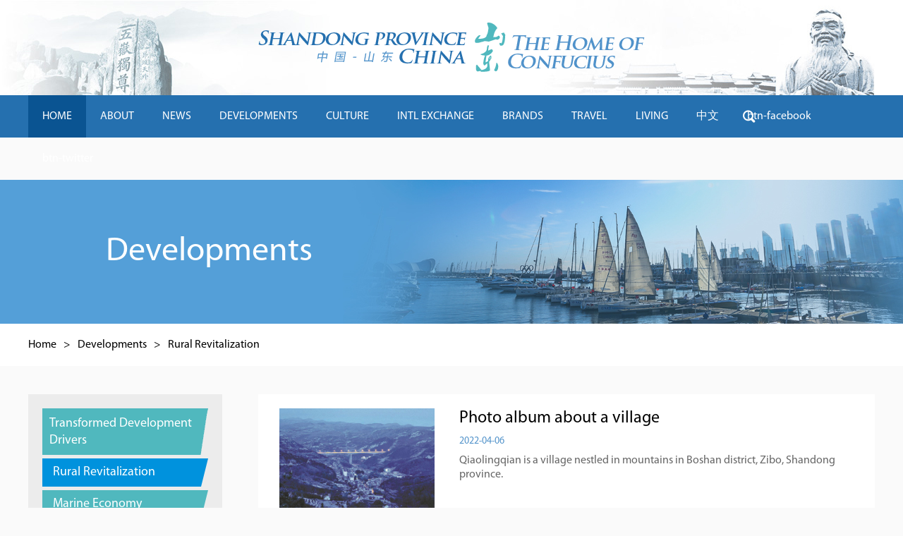

--- FILE ---
content_type: text/html
request_url: http://shandong.chinadaily.com.cn/ruralrevitalization.html
body_size: 5289
content:
<!DOCTYPE html>
<html lang="en">

<head>
  <meta charset="UTF-8">
  <meta name="viewport" content="width=device-width, initial-scale=1.0, maximum-scale=1.0, user-scalable=0" />
  <title>Rural Revitalization</title>
  	<meta name="Description" content="Rural developments in Shandong" />
  <link rel="stylesheet" href="c/style.css">
  <link rel="stylesheet" href="http://subsites.chinadaily.com.cn/shandong/att/2316.files/c/style2.css">
  <script type="text/javascript" src="http://subsites.chinadaily.com.cn/shandong/att/2316.files/j/jquery-1.8.1.min.js"></script>
  <script type="text/javascript" src="http://subsites.chinadaily.com.cn/shandong/att/2316.files/j/public.js"></script>
</head>

<body>
  <div id="wrapper" class="wrapper">
    <!-- header start -->
      <div style="display:none">
  <meta charset="UTF-8">
</div>
<!-- header start -->
<div id="header" class="header">
  <h1 class="logo">
    <a href="index.html">
      <img src="https://subsites.chinadaily.com.cn/shandong/att/2902.files/i/logo.png" alt="">
    </a>
  </h1>
</div>
<!-- header end -->
<!-- nav start -->
<div id="nav" class="nav">
  <div class="navInner w cf">
    <ul>
      <li class="cur">
        <a href="index.html">HOME</a>
      </li>
      <li>
        <a href="about.html">ABOUT</a>
        <div class="nav-sec">
          <div class="nav-secInner">
            <p><a href="overview.html">Overview</a></p>
            <p><a href="cities.html">Cities</a></p>
            <p><a href="photogallery.html">Photo Gallery</a></p>
            <p><a href="videos.html">Videos</a></p>
          </div>
        </div>
      </li>
      <li>
        <a href="latest.html">NEWS</a>
        <div class="nav-sec">
          <div class="nav-secInner">
            <p> <a href="latest.html">Latest</a></p>
            <p><a href="features.html">Features</a></p>
            <p><a href="reports.html">Reports in PDF</a></p>
          </div>
        </div>
      </li>
      <li>
        <a href="drivers.html">DEVELOPMENTS</a>
        <div class="nav-sec">
          <div class="nav-secInner">
            <p><a href="drivers.html">Transformed Development Drivers</a>
            </p>
            <p><a href="ruralvitalization.html">Rural Vitalization</a></p>
            <p><a href="marine.html">Marine Economy </a></p>
          </div>
        </div>
      </li>
      <li>
        <a href="culture.html">CULTURE</a>
        <div class="nav-sec">
          <div class="nav-secInner">
            <p><a href="events.html">What’s On</a></p>
            <p><a href="heritage.html">Heritage</a></p>
            <p><a href="tradition.html">Traditional Culture </a></p>
            <p><a href="celebrities.html">Celebrities</a></p>
          </div>
        </div>
      </li>
      <li>
        <a href="intlexchange.html">INTL EXCHANGE</a>
        <div class="nav-sec">
          <div class="nav-secInner">
            <p><a href="why.html">Why Shandong</a></p>
            <p><a href="parks.html">Industrial parks</a></p>
            <p><a href="beltandroad.html">Belt and Road </a></p>
            <p><a href="sistercities.html">Sister Cities</a></p>
          </div>
        </div>
      </li>
      <li>
        <a href="strategies.html">BRANDS</a>
        <div class="nav-sec">
          <div class="nav-secInner">
            <p><a href="strategies.html">Strategies</a></p>
            <p><a href="companies.html">Companies</a></p>
          </div>

        </div>
      </li>
      <li>
        <a href="attractions.html">TRAVEL</a>
        <div class="nav-sec">
          <div class="nav-secInner">
            <p><a href="attractions.html">Attractions</a></p>
            <p><a href="dining.html">Dining</a></p>
          </div>
        </div>
      </li>
      <li>
        <a href="living.html">LIVING</a>
        <div class="nav-sec">
          <div class="nav-secInner">
            <p><a href="visas.html">Visas</a></p>
            <p><a href="healthcare.html">Healthcare</a></p>
            <p><a href="transportation.html">Transportation</a></p>
            <p><a href="education.html">Education</a></p>
            <p><a href="marriage.html">Marriage</a></p>
            <p><a href="info.html">Useful Info</a></p>
          </div>
        </div>
      </li>
      <li>
        <a href="http://www.shandong.gov.cn/" target="_blank">中文</a>
      </li>
    </ul>
    <a href="javascript:;" class="btn-search">btn-search</a>
    <a href="https://www.facebook.com/ShandongprovinceChina/" class="btn-facebook" target="_blank">btn-facebook</a>
    <a href="https://www.twitter.com/iShandong" class="btn-twitter" target="_blank">btn-twitter</a>
  </div>
  <div id="h-search" class="h-search w">
    <div class="sInner">
      <form action="http://shandong.chinadaily.com.cn/search.html" method="get" name="searchform" target="_blank"
        onSubmit="return do_search(this)">
        <input name="searchText" type="text" placeholder="Search" class="inp-text" value="Search"
          onFocus="if (value =='Search'){value =''}" onBlur="if (value ==''){value='Search'}" />
        <a href="javascript:searchform.submit()" class="btn-subm">Search</a>
      </form>
    </div>
    <script type="text/javascript">
      //<!--
      var oInp = document.getElementById('sbm');
      var oSeInp = document.getElementById('se');
      var oSeF = document.getElementById('serF');
      oInp.onclick = function () {
        if (oSeInp.value == "SEARCH" || oSeInp.value == "") {
          alert("Please input your words!");
          return false;
        }
        else {
          oSeF.action = "http://shandong.chinadaily.com.cn/search.html?searchText=" + oSeInp.value;
          oSeF.target = '_blank';
        }

      };
      //-->
    </script>
  </div>
</div> 
    <!-- nav end -->
    <!-- page-img start -->
    <div class="page-img page-img1">
      <img src="http://subsites.chinadaily.com.cn/shandong/att/2316.files/i/page-img6.jpg" alt="">
      <div class="page-tit">
        <h2>Developments</h2>
      </div>
    </div>
    <!-- page-img end -->
    <!-- crumb start -->
    <div class="crumb">
        <div class="crumbInner w">
          <p>
            <a href="index.html">Home</a>
            <i>&gt;</i>
            <a href="drivers.html">Developments</a><i>&gt;</i>
            <em>
            Rural Revitalization</em>
          </p>
      </div>
    </div>
      <!-- crumb end -->
    <!-- main start -->
    <div id="main" class="main w cf">
      <!-- menu start -->
      <div class="menu">
        <div class="menuInner">
          <ul>
            <li id="drivers"  class="hang2">
              <a href="drivers.html">
                <em>Transformed Development Drivers</em>
                <i class="ico-arrow">&gt;</i>
              </a>
            </li>
            <li id="ruralrevitalization">
              <a href="ruralrevitalization.html">
                <em>Rural Revitalization</em>
                <i class="ico-arrow">&gt;</i>
              </a>
            </li>
            <li id="marine">
              <a href="marine.html">
                <em>Marine Economy</em>
                <i class="ico-arrow">&gt;</i>
              </a>
            </li>
          
          </ul>
           <script language="javascript" type="text/javascript"> 
<!--
 
 function UrlRegEx(url)   
    {         
        var re = /(\w+):\/\/([^\:|\/]+)(\:\d*)?(.*\/)([^#|\?|\n]+)?(#.*)?(\?.*)?/i;      
        var arr = url.match(re);   
        return arr;   
      
    }      
function getPath()   
    {   
    var filename = UrlRegEx(location.href)[5];  
    var arrUrl=filename.split("."); 
    return arrUrl[arrUrl.length-2]; 
    }   
    
var filename = getPath();
 
$("#"+filename).attr("class","cur");
    
-->
</script>

        </div>
      </div>
      <!-- menu end -->
      <!-- menu-right start -->
      <div class="menu-right">
        <!-- list start -->
        <div class="list"><ul>                      <li>                       <a href="2022-04/06/c_741421.htm" target="_blank"><img src="http://subsites.chinadaily.com.cn/shandong/img/attachement/jpg/site48/20220407/16493271826031.jpg" alt="11_副本.jpg" border="0"></a>                         <div class="list-text">                <h3 class="list-tit">                  <a href="2022-04/06/c_741421.htm" target="_blank">Photo album about a village</a>                </h3>                <p class="list-date">2022-04-06 </p>                <p class="list-desc">Qiaolingqian is a village nestled in mountains in Boshan district, Zibo, Shandong province.
</p>              </div>            </li>                                 <li>                       <a href="2022-04/02/c_742202.htm" target="_blank"><img src="http://subsites.chinadaily.com.cn/shandong/img/attachement/jpg/site48/20220411/16496631329841.jpg" alt="多肉4_副本.jpg" border="0"></a>                         <div class="list-text">                <h3 class="list-tit">                  <a href="2022-04/02/c_742202.htm" target="_blank">Succulent plants bring wealth to Qingzhou</a>                </h3>                <p class="list-date">2022-04-02 </p>                <p class="list-desc">Qingzhou in Shandong province has been promoting the characteristic cultivation of succulent plants.
</p>              </div>            </li>                                 <li>                       <a href="2022-04/02/c_730056.htm" target="_blank"><img src="http://subsites.chinadaily.com.cn/shandong/img/attachement/jpg/site48/20220402/16488843149291.jpg" alt="2365_副本.jpg" border="0"></a>                         <div class="list-text">                <h3 class="list-tit">                  <a href="2022-04/02/c_730056.htm" target="_blank">Shandong gears up for spring farming</a>                </h3>                <p class="list-date">2022-04-02 </p>                <p class="list-desc">Shandong province, the country's leading grain and vegetable producer as well as a major wheat production base, has ushered in its spring sowing season with comprehensive farming preparations this year.</p>              </div>            </li>                                 <li>                       <a href="2022-03/30/c_729462.htm" target="_blank"><img src="http://subsites.chinadaily.com.cn/shandong/img/attachement/jpg/site48/20220331/16487187669551.jpg" alt="52_副本.jpg" border="0"></a>                         <div class="list-text">                <h3 class="list-tit">                  <a href="2022-03/30/c_729462.htm" target="_blank">Latest methods play vital role in spring farmwork</a>                </h3>                <p class="list-date">2022-03-30 </p>                <p class="list-desc">It was cloudy on Thursday in Mazhuang, a town in the city of Tai'an, which is a major wheat production area in Shandong province. Rain was forecast for the next day.</p>              </div>            </li>                                 <li>                       <a href="2022-03/29/c_728809.htm" target="_blank"><img src="http://subsites.chinadaily.com.cn/shandong/img/attachement/jpg/site48/20220329/16485394029091.jpg" alt="258_副本.jpg" border="0"></a>                         <div class="list-text">                <h3 class="list-tit">                  <a href="2022-03/29/c_728809.htm" target="_blank">Apples bring prosperity to Yantai</a>                </h3>                <p class="list-date">2022-03-29 </p>                <p class="list-desc">Yantai in East China's Shandong province has benefited a lot from one of its pillar industries - apples, which are one of Yantai's most famous agricultural products. </p>              </div>            </li>                                 <li>                       <a href="2022-03/23/c_727936.htm" target="_blank"><img src="http://subsites.chinadaily.com.cn/shandong/img/attachement/jpg/site48/20220324/16481056056581.jpg" alt="52_副本.jpg" border="0"></a>                         <div class="list-text">                <h3 class="list-tit">                  <a href="2022-03/23/c_727936.htm" target="_blank">Strawberries win gold awards for five years</a>                </h3>                <p class="list-date">2022-03-23 </p>                <p class="list-desc">For the past five years, strawberries grown in Tangwang town, Jinan, have earned national gold awards. </p>              </div>            </li>                                 <li>                       <a href="2022-03/17/c_726686.htm" target="_blank"><img src="http://subsites.chinadaily.com.cn/shandong/img/attachement/jpg/site48/20220318/16475923480811.jpg" alt="21_副本.jpg" border="0"></a>                         <div class="list-text">                <h3 class="list-tit">                  <a href="2022-03/17/c_726686.htm" target="_blank">Farmers busy with crop work in Binzhou</a>                </h3>                <p class="list-date">2022-03-17 </p>                <p class="list-desc">As the weather heats up, farmers in Binzhou, Shandong province are busy with their crop work.</p>              </div>            </li>                               </ul></div><div id="displaypagenum" totalcount="32" currentpage="1"><p><center> <span>1</span> <a href=ruralrevitalization_2.html>2</a> <a href=ruralrevitalization_3.html>3</a> <span>...</span> <a href=ruralrevitalization_32.html>32</a> <a href=ruralrevitalization_2.html>></a></center></p></div><script language="javascript">function turnpage(page){  document.all("div_currpage").innerHTML = document.all("div_page_roll"+page).innerHTML;}</script>
        <!-- list end -->
        <!-- page start -->
        
        <!-- page end -->
      </div>
      <!-- menu-right end -->
    </div>
    <!-- main end -->
    <!-- footer start -->
     <div style="display:none">
  <meta charset="UTF-8">
  <script src="https://xd.cdurl.cn/xdsens/autotrack.js" type="text/javascript"
    data-config="{'host':'//xd.cdurl.cn/receiver', 'project':'shandong','token':'af486d29623b4985b29052ed1f6a5f19'}"></script>
</div>
<div id="footer" class="footer">
  <div class="fInner w">
    <div class="cf">
      <div class="f-menu menu-column1">
        <dl>
          <dt>
            <a href="about.html">About</a>
          </dt>
          <dd>
            <ul>
              <li>
                <a href="overview.html">Overview</a>
              </li>
              <li>
                <a href="cities.html">Cities</a>
              </li>
              <li>
                <a href="photogallery.html">Photo Gallery</a>
              </li>
              <li>
                <a href="videos.html">Videos</a>
              </li>
            </ul>
          </dd>
        </dl>
        <dl>
          <dt>
            <a href="latest.html">News</a>
          </dt>
          <dd>
            <ul>
              <li>
                <a href="latest.html">Latest</a>
              </li>
              <li>
                <a href="features.html">Features</a>
              </li>
              <li>
                <a href="reports.html">Reports in PDF</a>
              </li>
            </ul>
          </dd>
        </dl>
      </div>
      <div class="f-menu menu-column2">
        <dl>
          <dt>
            <a href="drivers.html">Developments</a>
          </dt>
          <dd>
            <ul>
              <li>
                <a href="drivers.html">Transformed Development Drivers</a>
              </li>
              <li>
                <a href="ruralvitalization.html">Rural Vitalization</a>
              </li>
              <li>
                <a href="marine.html">Marine Economy</a>
              </li>
            </ul>
          </dd>
        </dl>
        <dl>
          <dt>
            <a href="culture.html">Culture</a>
          </dt>
          <dd>
            <ul>
              <li>
                <a href="events.html">What's on</a>
              </li>
              <li>
                <a href="heritage.html">Heritage</a>
              </li>
              <li>
                <a href="tradition.html">Traditional Culture</a>
              </li>
              <li>
                <a href="celebrities.html">Celebrities</a>
              </li>
            </ul>
          </dd>
        </dl>
      </div>
      <div class="f-menu menu-column3">
        <dl>
          <dt>
            <a href="intlexchange.html">Intl Exchange</a>
          </dt>
          <dd>
            <ul>
              <li>
                <a href="why.html">Why Shandong</a>
              </li>
              <li>
                <a href="parks.html">Industrial Parks</a>
              </li>
              <li>
                <a href="beltandroad.html">Belt & Road</a>
              </li>
              <li>
                <a href="sistercities.html">Sister Cities</a>
              </li>
            </ul>
          </dd>
        </dl>
        <dl>
          <dt>
            <a href="strategies.html">Brands</a>
          </dt>
          <dd>
            <ul>
              <li>
                <a href="strategies.html">Strategies</a>
              </li>
              <li>
                <a href="companies.html">Companies</a>
              </li>
            </ul>
          </dd>
        </dl>
      </div>
      <div class="f-menu menu-column4">
        <dl>
          <dt>
            <a href="attractions.html">Travel</a>
          </dt>
          <dd>
            <ul>
              <li>
                <a href="attractions.html">Attractions</a>
              </li>
              <li>
                <a href="dining.html">Dining</a>
              </li>
            </ul>
          </dd>
        </dl>
        <dl>
          <dt>
            <a href="living.html">Living</a>
          </dt>
          <dd>
            <ul>
              <li>
                <a href="visas.html">Visas</a>
              </li>
              <li>
                <a href="healthcare.html">Healthcare</a>
              </li>
              <li>
                <a href="transportation.html">Transportation</a>
              </li>
              <li>
                <a href="education.html">Education</a>
              </li>
              <li>
                <a href="marriage.html">Marriage</a>
              </li>
              <li>
                <a href="info.html">Useful Info</a>
              </li>
            </ul>
          </dd>
        </dl>
      </div>
      <div class="f-share">
        <a href="https://www.facebook.com/ShandongprovinceChina" class="f-share-item f-share-item1">Fackbook</a>
        <a href="https://www.twitter.com/iShandong" class="f-share-item f-share-item2" target="_blank">Twitter</a>
      </div>
      <div class="f-links">
        <div class="select-group">
          <div class="select-selected">
            <div class="select-selectedInner">
              <em>Links</em>
              <i class="ico-arrow">&gt;</i>
            </div>
          </div>
          <div class="select-options">
            <ul><li><a href="https://english.beijing.gov.cn/" target="_blank">Beijing</a></li><li><a href="https://english.shanghai.gov.cn/" target="_blank">Shanghai</a></li><li><a href="http://shandong.chinadaily.com.cn/QDFTZ/index.html" target="_blank">China (Shandong) Pilot Free Trade Zone Qingdao Area </a></li><li><a href="http://qingdao.chinadaily.com.cn/xihaian/index.html" target="_blank">Qingdao West Coast New Area</a></li><li><a href="http://www.shandong.gov.cn/" target="_blank">Shandong Provincial People's Government</a></li><li><a href="http://shandong.chinadaily.com.cn/jining/" target="_blank">Cultural Jining</a></li><li><a href="http://qingdao.chinadaily.com.cn/" target="_blank">Charming Qingdao </a></li><li><a href="http://english.jinan.gov.cn/" target="_blank">Jinan, A City of Springs </a></li><li><a href="http://shandong.chinadaily.com.cn/taian/" target="_blank">Tai'an </a></li><li><a href="http://shandong.chinadaily.com.cn/yantai/" target="_blank">Wonderland Yantai </a></li> </ul>
          </div>
        </div>
      </div>
    </div>
    <div class="f-copy">
      <p>
        Copyright
        <script>
          var oTime = new Date();
          document.write(oTime.getFullYear());
        </script>.
        <br> The Information Office of Shandong Provincial People’s Government.
        <br> All rights reserved. Presented by China Daily.<br />
        <a href="https://beian.miit.gov.cn" target="_blank" style="color:#fff; text-decoration:none;"
          shape="rect">京ICP备13028878号-6</a>
      </p>
    </div>
  </div>
  <a href="javascript:void(0);" class="btn-gotop" onclick="scrollToTop()">goTop</a>
</div>
<!-- Start Alexa Certify Javascript -->
<script
  type="text/javascript"> _atrk_opts = { atrk_acct: "uM+9j1a8Dy00qn", domain: "chinadaily.com.cn", dynamic: true }; (function () { var as = document.createElement('script'); as.type = 'text/javascript'; as.async = true; as.src = "https://certify-js.alexametrics.com/atrk.js"; var s = document.getElementsByTagName('script')[0]; s.parentNode.insertBefore(as, s); })(); </script>
<noscript>
  <img src="https://certify.alexametrics.com/atrk.gif?account=uM+9j1a8Dy00qn" style="display:none" height="1"
    width="1" />
</noscript>
<!-- End Alexa Certify Javascript --> 
    <!-- footer end -->
  </div>
 
 <div style="display:none"><script src="https://s19.cnzz.com/z_stat.php?id=1273810325&web_id=1273810325" language="JavaScript"></script></div>
</body>

</html>

--- FILE ---
content_type: text/css
request_url: http://shandong.chinadaily.com.cn/c/style.css
body_size: 7164
content:
body {
  overflow-y: scroll;
  *overflow-y: auto;
}

body,
div,
dl,
dt,
dd,
ul,
ol,
li,
h1,
h2,
h3,
h4,
h5,
h6,
pre,
code,
form,
fieldset,
legend,
input,
textarea,
p,
blockquote,
th,
td,
hr,
button,
article,
aside,
details,
figcaption,
figure,
footer,
header,
hgroup,
menu,
nav,
section {
  margin: 0;
  padding: 0;
}

article,
aside,
details,
figcaption,
figure,
footer,
header,
hgroup,
menu,
nav,
section {
  display: block;
}

body,
button,
input,
select,
textarea,
pre {
  font: 12px/1.5 'microsoft yahei', arial, tahoma, \5b8b\4f53;
}

input,
select,
textarea {
  font-size: 100%;
}

th {
  text-align: inherit;
}

fieldset,
img {
  border: 0;
}

img {
  vertical-align: top;
}

iframe {
  display: block;
}

abbr,
acronym {
  border: 0;
  font-variant: normal;
}

del {
  text-decoration: line-through;
}

address,
caption,
cite,
code,
dfn,
em,
th,
var {
  font-style: normal;
  font-weight: normal;
}

ol,
ul {
  list-style: none;
}

caption,
th {
  text-align: left;
}

h1,
h2,
h3,
h4,
h5,
h6 {
  font-size: 100%;
  font-weight: normal;
}

a {
  color: #000;
  text-decoration: none;
  outline: none;
  -webkit-tap-highlight-color: rgba(0, 0, 0, 0);
}

a:focus {
  outline: none;
  text-decoration: none;
}

a:hover {
  text-decoration: underline;
}

i {
  font-style: normal;
}

input:focus,
textarea:focus,
keygen:focus,
select:focus {
  outline: none;
  outline-offset: 0px;
}

::-webkit-input-placeholder {
  color: #e0e0e0;
}

::-moz-placeholder {
  color: #e0e0e0;
}

:-ms-input-placeholder {
  color: #e0e0e0;
}

input:-moz-placeholder {
  color: #e0e0e0;
}

.fl {
  float: left;
}

.fr {
  float: right;
}

.cf:after {
  content: '';
  display: block;
  clear: both;
  visibility: hidden;
  font-size: 0px;
  line-height: 0px;
}

.cf {
  zoom: 1;
}

.mt10 {
  margin-top: 10px;
}

.mt15 {
  margin-top: 15px;
}

.mt20 {
  margin-top: 20px;
}

.mt30 {
  margin-top: 30px;
}

.mt40 {
  margin-top: 40px;
}

.mt50 {
  margin-top: 50px;
}

@font-face {
  font-family: 'MyriadPro-Regular';
  src: url('fonts/MyriadPro-Regular.eot');
  src: local('☺'), url('fonts/MyriadPro-Regular.woff') format('woff'), url('fonts/MyriadPro-Regular.ttf') format('truetype'), url('fonts/MyriadPro-Regular.svg') format('svg');
  font-weight: normal;
  font-style: normal;
}

body {
  font-family: 'MyriadPro-Regular', verdana, Arial, Helvetica, sans-serif;
  background-color: #fafafa;
}

.w {
  width: 1200px;
  margin: 0 auto;
}

.wrapper {
  min-width: 1200px;
}

.header {
  height: 135px;
  background: url(http://www.chinadaily.com.cn/specials/shandong/i/header.jpg) no-repeat center;
}

.logo {
  display: block;
  width: 548px;
  margin: 0 auto;
  padding-top: 32px;
}

.nav {
  height: 60px;
  background-color: #2570af;
  position: relative;
  z-index: 99;
}

.nav,
.nav li,
.nav a {
  height: 60px;
  line-height: 60px;
  color: #fff;
  font-size: 16px;
}

.nav li {
  float: left;
  position: relative;
}

.nav li.cur a,
.nav a:hover {
  background-color: #0a5492;
}

.nav a {
  float: left;
  padding: 0px 20px;
}

.nav a:hover {
  text-decoration: none;
}

.nav .btn-search {
  position: absolute;
  width: 60px;
  height: 60px;
  font-size: 0px;
  background: url(http://www.chinadaily.com.cn/specials/shandong/i/ico-search.png) no-repeat center;
  top: 0;
  left: 50%;
  margin-left: 392px;
  padding: 0;
}



.nav-sec {
  position: absolute;
  left: 0;
  top: 100%;
  background-color: #0a5492;
  width: 278px;
  color: #92bde1;
  display: none;
}

.cur .nav-sec {
  display: block;
}

.nav-secInner {
  padding: 15px 20px;
}

.nav-sec,
.nav-sec a {
  margin: 0;
  padding: 0;
  font-size: 16px;
  line-height: 24px;
  height: auto;
  float: none;
}

.nav-sec p {
  margin-bottom: 5px;
}

.nav-sec a:hover {
  text-decoration: underline;
}

.h-search {
  position: absolute;
  top: 100%;
  left: 50%;
  margin-left: -600px;
  background-color: #0a5492;
  padding: 25px 0;
  display: none;
}

.h-search .sInner {
  padding-right: 128px;
  padding-left: 25px;
  position: relative;
}

.h-search .inp-text {
  display: block;
  width: 100%;
  height: 46px;
  line-height: 46px;
  background-color: #2570af;
  color: #fff;
  font-size: 16px;
  border: none;
  margin: 0;
  padding: 0 10px;
}

.h-search .btn-subm {
  position: absolute;
  top: 0;
  right: 15px;
  width: 78px;
  height: 46px;
  font-size: 0;
  line-height: 0;
  background: url(http://www.chinadaily.com.cn/specials/shandong/i/ico-search2.png) no-repeat center;
  float: none;
  padding: 0;
}

.footer {
  background: url(http://www.chinadaily.com.cn/specials/shandong/i/footer.jpg) no-repeat center bottom #2671b0;
  padding-top: 55px;
  padding-bottom: 85px;
  position: relative;
}

.btn-gotop {
  position: absolute;
  width: 76px;
  height: 64px;
  font-size: 0px;
  line-height: 0px;
  background-color: #115792;
  background-image: url(http://www.chinadaily.com.cn/specials/shandong/i/ico-gotop.png);
  background-repeat: no-repeat;
  background-position: center;
  left: 50%;
  bottom: 0;
  margin-left: -38px;
}

.f-copy {
  font-size: 16px;
  line-height: 24px;
  color: #fff;
  padding-top: 25px;
}

.f-menu {
  float: left;
}

.menu-column1 {
  width: 160px;
}

.menu-column2 {
  width: 246px;
}

.menu-column3 {
  width: 178px;
}

.menu-column4 {
  width: 145px;
}

.f-menu dl {
  margin-bottom: 30px;
  padding-right: 30px;
}

.f-menu dt {
  font-size: 20px;
  line-height: 30px;
  margin-bottom: 10px;
}

.f-menu dd {
  font-size: 16px;
  line-height: 20px;
}

.f-menu li {
  margin-bottom: 4px;
}

.f-menu a {
  color: #92bde1;
}

.f-menu dt a {
  color: #fff;
}

.f-share {
  float: left;
  width: 57px;
}

.f-share-item {
  display: inline-block;
  width: 57px;
  height: 57px;
  font-size: 0px;
  line-height: 0px;
  background: url(http://www.chinadaily.com.cn/specials/shandong/i/f-share-item1.png) no-repeat;
}

.f-share-item1 {
  background-position: 0 0;
}

.f-share .f-share-item {
  float: left;
}

.f-links {
  float: right;
  width: 365px;
  height: 56px;
  background-color: #115792;
}

.select-group,
.select-group .select-selected {
  width: 365px;
  height: 56px;
  line-height: 56px;
  position: relative;
  font-size: 18px;
  height: 56px;
}

.select-group {
  position: relative;
}

.select-group .select-selected {
  user-select: none;
}

.select-group .select-selectedInner {
  padding-right: 80px;
}

.select-group .select-selected em {
  display: block;
  width: 100%;
  height: 56px;
  white-space: nowrap;
  overflow: hidden;
  text-overflow: ellipsis;
  padding-left: 20px;
}

.select-group,
.select-group a {
  color: #fff;
}

.select-group .ico-arrow {
  position: absolute;
  width: 50px;
  height: 56px;
  font-size: 0;
  line-height: 0px;
  top: 0;
  right: 0;
  background: url(http://www.chinadaily.com.cn/specials/shandong/i/ico-select.png) no-repeat center;
}

.select-group .select-options {
  position: absolute;
  width: 100%;
  left: 0;
  top: 100%;
  background-color: #115792;
  display: none;
}

.select-group li {
  overflow: hidden;
}

.select-group a {
  display: block;
  padding: 10px 20px;
  line-height: 24px;
}

.select-group a:hover {
  background-color: #0a5492;
  text-decoration: none;
}

.crumb {
  padding: 18px 0px;
  background-color: #fff;
  font-size: 0px;
}

.crumb a,
.crumb i,
.crumb em {
  font-size: 16px;
  line-height: 24px;
}

.crumb i {
  padding: 0px 10px;
}

.main {
  padding: 40px 0;
}

.art {
  padding: 10px 100px;
}

.art-tit {
  font-size: 30px;
  line-height: 36px;
}

.art-info {
  height: 34px;
  line-height: 34px;
  background-color: #ececec;
  padding: 0px 15px;
  margin-top: 30px;
  font-size: 0px;
}

.art-info em,
.art-info .vline {
  float: left;
  font-size: 16px;
  line-height: 34px;
  color: #333;
}

.art-info .vline {
  padding: 0px 10px;
}

.art-print {
  float: right;
}

.ico-print {
  display: inline-block;
  width: 19px;
  height: 19px;
  font-size: 0px;
  line-height: 0px;
  background: url(http://www.chinadaily.com.cn/specials/shandong/i/ico-print.png) no-repeat;
}

.art-print .ico-print {
  float: left;
  margin-top: 8px;
  margin-right: 8px;
}

.art-print em {
  font-size: 14px;
}

.art-text {
  font-size: 17px;
  line-height: 1.5em;
  padding: 20px 10px;
}

.art-text p {
  margin-bottom: 30px;
}

.art-text p img {

  margin: 0px auto 0px;
  font-size: 14px;
  line-height: 1.5em;
  color: #666;
}

/*.art-text img {
  display: block;
  max-width: 100%;
}*/

.art-text .art-imgbox em {
  display: block;
  margin-top: 10px;
}

.page {
  font-size: 0;
  text-align: center;
  padding: 25px 0px;
}

.page a {
  display: inline-block;
  height: 36px;
  line-height: 36px;
  margin: 0px 2px;
  font-size: 16px;
  padding: 0px 12px;
}

.page a.cur {
  background-color: #ececec;
}
#displaypagenum {
	font-size:14px;
	font-weight:bold;
	color:#a0a3a5;
    overflow: hidden;
	text-align: center;
	padding-top: 20px;
	padding-bottom: 20px;
	text-align: center;
	font-weight:normal;
	margin:20px 0 0;
}

#displaypagenum {
text-align: center;
}
#displaypagenum span {
	text-decoration:none;
	color:#a0a3a5;
	padding:5px 8px;
	background-color:#ebebeb;
	border-color:#ebebeb;
	color:#363738;
	border:1px solid #CCCCCC;
}
#displaypagenum a {
text-decoration:none;
	color:#a0a3a5;
	padding:5px 8px;
	background-color: #f3f3ed;
	border:1px solid #CCCCCC;
}

#displaypagenum span:hover,#displaypagenum a:hover{background-color:#636566;border-color:#636566;color:#fff;cursor:pointer;}
.art-share {
  overflow: hidden;
  margin-top: 35px;
}

.art-share .ico-share {
  float: left;
  margin-right: 8px;
}

.ico-share {
  display: inline-block;
  width: 36px;
  height: 35px;
  font-size: 0px;
  background: url(http://www.chinadaily.com.cn/specials/shandong/i/ico-share.png) no-repeat;
}

.ico-share1 {
  background-position: 0px 0px;
}

.ico-share2 {
  background-position: -45px 0px;
}

.ico-share3 {
  background-position: -89px 0px;
}

.ico-share4 {
  background-position: -132px 0px;
}

.ico-share5 {
  background-position: -177px 0px;
}

.ico-share6 {
  background-position: -222px 0px;
}

.rs-list {
  margin-top: 70px;
}

.rs-list h3 {
  font-size: 24px;
  line-height: 30px;
  font-weight: bold;
  margin-bottom: 20px;
}

.rs-list li {
  background: url(http://www.chinadaily.com.cn/specials/shandong/i/list-style.png) no-repeat 8px 8px;
  font-size: 20px;
  line-height: 26px;
  padding-left: 30px;
  margin-top: 25px;
}

.menu {
  float: left;
  width: 275px;
  background: url(http://www.chinadaily.com.cn/specials/shandong/i/menu.png) repeat-x left top #fafafa;
  min-height: 700px;
}

.menuInner {
  padding: 20px;
}

.menu li {
  overflow: hidden;
  margin-bottom: 5px;
}

.menu a {
  display: block;
  height: 40px;
  position: relative;
  padding-right: 10px;
  color: #fff;
  font-size: 18px;
  overflow: hidden;
}

.menu a:hover {
  text-decoration: none;
}

.menu em {
  display: block;
  width: 100%;
  height: 40px;
  line-height: 40px;
  background-color: #50b8be;
  text-indent: 15px;
}

.menu .cur em,
.menu a:hover em {
  background-color: #0092dd;
}

.menu .ico-arrow {
  position: absolute;
  top: 0;
  right: 0;
  width: 18px;
  height: 40px;
  font-size: 0px;
  background: url(http://www.chinadaily.com.cn/specials/shandong/i/menu-item.png) no-repeat right top;
}

.menu .cur .ico-arrow,
.menu a:hover .ico-arrow {
  background: url(http://www.chinadaily.com.cn/specials/shandong/i/menu-item-focus.png) no-repeat right top;
}

.menu-right {
  float: right;
  width: 874px;
}

.menu-right .art {
  padding-left: 0;
  padding-right: 0;
}

.page-img {
  width: 100%;
  height: 204px;
  overflow: hidden;
  position: relative;
  background-color: #a26f76;
  color: #fff;
  margin-top: 10px;
}

.page-img1 {
  background-color: #a26f76;
}

.page-img img {
  position: absolute;
  top: 0;
  left: 50%;
  margin-left: -960px;
}

.page-tit {
  width: 1200px;
  height: 204px;
  line-height: 204px;
  position: absolute;
  top: 0;
  left: 50%;
  margin-left: -600px;
}

.page-tit h2 {
  font-size: 48px;
  padding-left: 110px;
}

.list {
  overflow: hidden;
}

.list li {
  background-color: #fff;
  padding: 20px 30px;
  margin-bottom: 20px;
  overflow: hidden;
  zoom: 1;
}

.list li:hover {
  background-color: #f2f2f2;
}

.list img {
  float: left;
  margin-right: 35px;
  width: 220px;
  height: 148px;
}

.list .list-text {
  overflow: hidden;
}

.list .list-tit {
  font-size: 24px;
  line-height: 28px;
}

.list .list-tit a {
  display: block;
}

.list .list-tit em {
  color: #cc0000;
}

.list li:hover a,
.list .list-tit a:hover {
  color: #2570af;
}

.list .list-date {
  font-size: 14px;
  line-height: 18px;
  color: #5092ca;
  margin-top: 10px;
}

.list .list-desc {
  margin-top: 8px;
  font-size: 16px;
  line-height: 20px;
  color: #666;
}

.list2 {
  overflow: hidden;
  zoom: 1;
}

.list2 li {
  float: left;
  width: 260px;
  margin-right: 40px;
  margin-bottom: 30px;
}

.list2 li.mr0 {
  margin-right: 0;
}

.list2 li.fn-clear {
  float: none;
  display: block;
  width: 100%;
  height: 0px;
  font-size: 0px;
  line-height: 0px;
  margin: 0;
  padding: 0;
  clear: both;
}

.list2 a {
  display: block;
  background-color: #fff;
  padding: 20px;
  font-size: 17px;
  line-height: 22px;
}

.list2 a:hover {
  text-decoration: none;
  background-color: #f2f2f2;
}

.list2 img {
  display: block;
  width: 220px;
  height: 148px;
}

.list2 em {
  display: block;
  margin-top: 10px;
}

.list3 {
  overflow: hidden;
  zoom: 1;
}

.list3 li {
  float: left;
  width: 202px;
  margin-right: 20px;
  margin-bottom: 30px;
}

.list3 li.mr0 {
  margin-right: 0;
}

.list3 li.fn-clear {
  float: none;
  display: block;
  width: 100%;
  height: 0px;
  font-size: 0px;
  line-height: 0px;
  margin: 0;
  padding: 0;
  clear: both;
}

.list3 a {
  display: block;
  background-color: #fff;
  padding: 20px;
  font-size: 17px;
  line-height: 22px;
  text-align: center;
}

.list3 a:hover {
  text-decoration: none;
  background-color: #f2f2f2;
}

.list3 img {
  display: block;
  width: 162px;
  height: 222px;
}

.list3 em {
  display: block;
  margin-top: 12px;
}

.left {
  float: left;
  width: 875px;
}

.left .art {
  padding-left: 0px;
  padding-right: 0px;
}

.right {
  float: right;
  width: 275px;
  background-color: #ececec;
  padding-bottom: 100px;
}

.r-item {
  margin-bottom: 30px;
}

.r-tit,
.r-tit a {
  display: block;
  height: 42px;
  line-height: 42px;
}

.r-tit {
  margin-bottom: 20px;
}

.r-tit a {
  float: left;
  background-color: #2570af;
  color: #fff;
  font-size: 18px;
  padding: 0px 20px;
}

.r-list {
  overflow: hidden;
  padding: 0px 27px 0 28px;
}

.r-list li {
  margin-bottom: 15px;
}

.r-list a {
  display: block;
  font-size: 18px;
  line-height: 22px;
  padding-bottom: 10px;
}

.r-list img {
  display: block;
  width: 100%;
}

.r-list em {
  display: block;
  margin-top: 10px;
}

.r-list2 {
  overflow: hidden;
  padding: 5px 13px;
  font-size: 18px;
  line-height: 22px;
}

.r-list2 li {
  background: url(http://www.chinadaily.com.cn/specials/shandong/i/list-style.png) no-repeat 8px 4px;
  padding-left: 28px;
  margin-bottom: 15px;
}

.search {
  background-color: #ececec;
  padding: 28px 37px 25px 40px;
}

.search .sInner {
  position: relative;
  padding-right: 150px;
  border: 2px solid #50b8be;
  background-color: #fff;
}

.search .inp-text {
  display: block;
  width: 100%;
  height: 48px;
  line-height: 1;
  border: none;
  margin: 0;
  padding: 0;
  padding: 0px 12px;
  font-size: 18px;
}

.search .btn-subm {
  position: absolute;
  top: 0px;
  right: 0px;
  width: 130px;
  height: 48px;
  line-height: 48px;
  background-color: #50b8be;
  color: #fff;
  text-align: center;
  font-size: 24px;
}

.search-result {
  font-size: 18px;
  line-height: 22px;
  color: #cc0000;
  margin-top: 10px;
}

.exc-items {
  overflow: hidden;
  zoom: 1;
}

.exc-items .exc-item {
  float: left;
  width: 550px;
  margin-right: 100px;
  background: #fff;
  margin-bottom: 40px;
  padding-bottom: 10px;
}

.exc-items .mr0 {
  margin-right: 0px;
}

.fn-clear {
  width: 100%;
  height: 0px;
  font-size: 0px;
  line-height: 0px;
  margin: 0;
  padding: 0;
  clear: both;
}

.exc-items .exc-tit,
.exc-items .exc-tit a {
  height: 42px;
  line-height: 42px;
  font-size: 18px;
  color: #fff;
}

.exc-items .exc-tit a {
  float: left;
  background-color: #2570af;
  padding: 0px 20px;
}

.exc-items .exc-tit2 a {
  background-color: #20989f;
}

.exc-items .exc-tit3 a {
  background-color: #a49940;
}

.exc-items .exc-tit4 a {
  background-color: #b57b54;
}

.exc-items .exc-img {
  margin-top: 20px;
  padding: 0px 20px;
}

.exc-items .exc-img img {
  display: block;
  width: 100%;
  height: 340px;
}

.exc-items .list4 {
  margin-top: 30px;
  padding: 0px 20px;
}

.list4 {
  overflow: hidden;
  zoom: 1;
}

.list4 li {
  background: url(http://www.chinadaily.com.cn/specials/shandong/i/list-style.png) no-repeat 2px 5px;
  padding-left: 24px;
  font-size: 17px;
  line-height: 26px;
  margin-bottom: 20px;
}

.liv-items .liv-item {
  float: left;
  width: 388px;
  height: 525px;
  overflow: hidden;
  margin-right: 100px;
  background-color: #fff;
  background-repeat: no-repeat;
  background-position: left bottom;
  margin-bottom: 30px;
  margin-right: 18px;
}

.liv-items .liv-item1 {
  background-image: url(http://www.chinadaily.com.cn/specials/shandong/i/liv-item1.png);
}

.liv-items .liv-item2 {
  background-image: url(http://www.chinadaily.com.cn/specials/shandong/i/liv-item2.png);
}

.liv-items .liv-item3 {
  background-image: url(http://www.chinadaily.com.cn/specials/shandong/i/liv-item3.png);
}

.liv-items .liv-item4 {
  background-image: url(http://www.chinadaily.com.cn/specials/shandong/i/liv-item4.png);
}

.liv-items .liv-item5 {
  background-image: url(http://www.chinadaily.com.cn/specials/shandong/i/liv-item5.png);
}

.liv-items .liv-item6 {
  background-image: url(http://www.chinadaily.com.cn/specials/shandong/i/liv-item6.png);
}

.liv-items .mr0 {
  margin-right: 0px;
}

.liv-items .liv-tit,
.liv-items .liv-tit a {
  height: 42px;
  line-height: 42px;
  font-size: 18px;
  color: #fff;
}

.liv-items .liv-tit a {
  float: left;
  background-color: #2570af;
  padding: 0px 20px;
}

.liv-items .liv-img {
  margin-top: 20px;
  padding: 0px 20px;
}

.liv-items .liv-img img {
  display: block;
  width: 100%;
  height: 233px;
}

.liv-items .list4 {
  margin-top: 20px;
  padding: 0px 20px;
}

.liv-items .list4 li {
  font-size: 17px;
  line-height: 22px;
}

.tit,
.tit a {
  height: 42px;
  line-height: 42px;
  color: #fff;
  font-size: 18px;
}

.tit a {
  float: left;
  padding: 0px 20px;
  background-color: #3b83c0;
}

.oview {
  background-color: #fff;
}

.oviewInner {
  padding: 20px 30px;
}

.oview-img {
  float: left;
  width: 348px;
  height: 233px;
  margin-right: 34px;
}

.oview-img img {
  display: block;
  width: 100%;
  height: 100%;
}

.oview-text {
  overflow: hidden;
  font-size: 17px;
  line-height: 26px;
}

.oview .btn-more {
  float: right;
  font-size: 15px;
  color: #5092ca;
  text-decoration: underline;
  margin-right: 10px;
  margin-top: 20px;
}

.videos {
  float: left;
  width: 408px;
  background-color: #fff;
}

.videosInner {
  padding: 20px 30px;
}

.video-img {
  width: 100%;
  height: 233px;
  overflow: hidden;
  position: relative;
  overflow: hidden;
}

.video-img img {
  display: block;
  width: 100%;
  height: 100%;
}

.video-img .play {
  width: 50px;
  height: 50px;
  font-size: 0px;
  line-height: 0px;
  background: url(http://www.chinadaily.com.cn/specials/shandong/i/play.png) no-repeat center;
  position: absolute;
  top: 50%;
  left: 50%;
  margin: -25px -25px;
}

.video-tit {
  font-size: 22px;
  line-height: 26px;
  margin-top: 15px;
}

.cities {
  float: right;
  width: 760px;
  height: 464px;
  overflow: hidden;
  background-color: #fff;
}

.citiesInner {
  width: 100%;
  height: 421px;
  overflow: hidden;
  position: relative;
}

.cities .item-map {
  position: absolute;
  font-size: 14px;
  line-height: 18px;
  color: #fff;
  top: 0;
  left: 0;
  text-shadow: 0px 0px 5px #000;
}

.cities .item-map1 {
  left: 364px;
  top: 57px;
}

.cities .item-map2 {
  left: 312px;
  top: 70px;
}

.cities .item-map3 {
  left: 190px;
  top: 106px;
}

.cities .item-map4 {
  left: 592px;
  top: 103px;
}

.cities .item-map5 {
  left: 642px;
  top: 99px;
}

.cities .item-map6 {
  left: 147px;
  top: 160px;
}

.cities .item-map7 {
  left: 243px;
  top: 165px;
}

.cities .item-map8 {
  left: 332px;
  top: 165px;
}

.cities .item-map9 {
  left: 392px;
  top: 144px;
}

.cities .item-map10 {
  left: 247px;
  top: 225px;
}

.cities .item-map11 {
  left: 298px;
  top: 214px;
}

.cities .item-map12 {
  left: 495px;
  top: 190px;
}

.cities .item-map13 {
  left: 420px;
  top: 257px;
}

.cities .item-map14 {
  left: 124px;
  top: 304px;
}

.cities .item-map15 {
  left: 210px;
  top: 293px;
}

.cities .item-map16 {
  left: 254px;
  top: 311px;
}

.cities .item-map17 {
  left: 352px;
  top: 295px;
}

.cities a.cur {
  font-size: 20px;
  line-height: 26px;
}

.pho {
  margin-top: 30px;
}

.pho-slider {
  margin-top: 20px;
  width: 1200px;
  height: 404px;
  position: relative;
}

.pho-slider .sliderInner {
  width: 1200px;
  height: 404px;
  overflow: hidden;
}

.pho-slider .sliderInner ul {
  width: 1000%;
}

.pho-slider .sliderInner li {
  float: left;
  width: 1200px;
  height: 404px;
  position: relative;
  overflow: hidden;
  margin-right: 2px;
}

.pho-slider dl {
  overflow: hidden;
  float: left;
}

.pho-slider dt,
.pho-slider dd {
  float: left;
  overflow: hidden;
  position: relative;
}

.pho-slider dt {
  width: 598px;
  height: 404px;
}

.pho-slider dd {
  width: 298px;
  height: 201px;
  margin-left: 2px;
  margin-bottom: 2px;
}

.pho-slider .sliderInner a,
.pho-slider .sliderInner img {
  display: block;
  width: 100%;
  height: 100%;
  color: #fff;
}

.pho-slider .list-mask {
  position: absolute;
  width: 100%;
  height: 100%;
  top: 0px;
  left: 0px;
  font-size: 0px;
  line-height: 0px;
  background: url(http://www.chinadaily.com.cn/specials/shandong/i/opa_30.png) repeat;
  display: none;
}

.pho-slider .list-tit {
  position: absolute;
  width: 100%;
  left: 0px;
  bottom: 0px;
  font-size: 24px;
  line-height: 30px;
  display: none;
}

.pho-slider dd .list-tit {
  font-size: 16px;
  line-height: 22px;
}

.pho-slider .list-tit em {
  display: inline-block;
  padding: 25px;
}

.pho-slider .list-tit:hover em {
  text-decoration: underline;
}

.pho-slider dd .list-tit em {
  padding: 15px 20px;
}

.pho-slider a:hover .list-mask,
.pho-slider a:hover .list-tit {
  display: block;
}

.pho-slider .sliderInner img {
  transition: 2s;
}

.pho-slider a:hover img {
  transform: scale(1.12);
}

.pho-slider .btn-slider {
  position: absolute;
  width: 41px;
  height: 41px;
  font-size: 0px;
  line-height: 0px;
  background: url(http://www.chinadaily.com.cn/specials/shandong/i/btn-slider.png) no-repeat;
  top: 50%;
  margin-top: -20px;
}

.pho-slider .btn-prev {
  background-position: 0 0;
  left: -20px;
}

.pho-slider .btn-next {
  background-position: -51px 0px;
  right: -20px;
}

.banner {
  width: 100%;
  height: 600px;
  overflow: hidden;
  position: relative;
}

.banner .sliderInner,
.banner .sliderInner li {
  height: 600px;
  overflow: hidden;
  position: relative;
}

.banner .sliderInner {
  position: relative;
  z-index: 1;
}

.banner .sliderInner ul {
  width: 100%;
}

.banner .sliderInner li {
  width: 100%;
  position: absolute;
  top: 0px;
  left: 0px;
  display:none;
}

.banner .sliderInner img,
.banner .sliderInner video {
  display: block;
  width: 1920px;
  height: 600px;
  position: absolute;
  top: 0px;
  left: 50%;
  margin-left: -960px;
}

.banner .list-mask {
  width: 100%;
  height: 100%;
  font-size: 0px;
  line-height: 0px;
  background: url(http://www.chinadaily.com.cn/specials/shandong/i/banner-bg.png) repeat-x left bottom;
  position: absolute;
  top: 0px;
  left: 0px;
}

.banner .list-tit {
  width: 1200px;
  position: absolute;
  left: 50%;
  margin-left: -600px;
  bottom: 50px;
  text-align: center;
}

.banner .list-tit h2 {
  font-size: 32px;
  line-height: 36px;
  font-weight: bold;
  padding: 0px 250px;
}

.banner .list-tit a {
  color: #fff;
}

.banner .slider-cur {
  position: absolute;
  width: 100%;
  left: 0px;
  bottom: 15px;
  font-size: 0px;
  line-height: 0px;
  text-align: center;
  z-index: 9;
}

.banner .slider-cur a {
  display: inline-block;
  width: 20px;
  height: 20px;
  background: url(http://www.chinadaily.com.cn/specials/shandong/i/slider-cur.png) no-repeat;
  margin: 0px 5px;
}

.banner .slider-cur a.cur {
  background-position: -30px 0px;
}

.banner .btn-slider {
  position: absolute;
  z-index: 9;
  width: 41px;
  height: 41px;
  font-size: 0px;
  line-height: 0px;
  top: 50%;
  background: url(http://www.chinadaily.com.cn/specials/shandong/i/btn-slider2.png ) no-repeat;
}

.banner .btn-slider:hover {
  background-position-y: -51px;
}

.banner .btn-prev {
  background-position-x: 0px;
  left: 40px;
}

.banner .btn-next {
  background-position-x: -51px;
  right: 40px;
}

.i-fast {
  background-color: #dfeaf4;
  padding-top: 60px;
  font-size: 0px;
  line-height: 0px;
  text-align: center;
}

.i-fast .item-fast {
  display: inline-block;
  width: 138px;
  height: 200px;
  overflow: hidden;
  background: url(http://www.chinadaily.com.cn/specials/shandong/i/fast.png) no-repeat center top;
  margin: 0px 30px;
  color: #fff;
  font-size: 18px;
}

.i-fast .item-fast:hover {
  background-image: url(http://www.chinadaily.com.cn/specials/shandong/i/fast-hv.png);
  text-decoration: none;
}

.i-fast .item-fast em {
  display: none;
  width: 138px;
  height: 138px;
  text-align: center;
  line-height: 138px;
}

.item-fast:hover em {
  display: block;
}

.item-fast:hover .ico-fast {
  display: none;
}

.ico-fast {
  display: block;
  width: 138px;
  height: 138px;
  font-size: 0px;
  line-height: 0px;
  background: url(http://www.chinadaily.com.cn/specials/shandong/i/ico-fast.png) no-repeat;
}

.ico-fast1 {
  background-position: 0px 0px;
}

.ico-fast2 {
  background-position: -148px 0px;
}

.ico-fast3 {
  background-position: -294px 0px;
}

.ico-fast4 {
  background-position: -439px 0px;
}

.ico-fast5 {
  background-position: -585px 0px;
}

.ico-fast6 {
  background-position: -730px 0px;
}

.i-news {
  padding: 60px 0px;
  background-color: #fff;
}

.i-news .i-list {
  margin-top: 50px;
}

.i-tit {
  font-size: 48px;
  line-height: 58px;
  text-align: center;
}

.i-tit a {
  color: #2570af;
}

.i-tit2 a {
  color: #000;
}

.i-list {
  overflow: hidden;
}

.i-list li {
  float: left;
  width: 50%;
  margin-bottom: 40px;
}

.i-list li.fn-clear {
  width: 100%;
  margin: 0px;
  float: none;
  padding: 0px;
}

.i-list .list-item {
  padding: 0px 40px;
}

.i-list p,
.i-list .list-tit {
  padding-left: 24px;
}

.i-list .list-tit {
  font-size: 24px;
  line-height: 28px;
  background: url(http://www.chinadaily.com.cn/specials/shandong/i/list-style.png) no-repeat 0 6px;
}

.i-list .list-date {
  font-size: 14px;
  line-height: 18px;
  color: #5092ca;
  margin-top: 10px;
}

.i-list .list-desc {
  font-size: 16px;
  line-height: 20px;
  color: #666;
  margin-top: 8px;
}

.i-list img {
  float: right;
  width: 166px;
  height: 111px;
  margin-left: 20px;
  margin-bottom: 10px;
}

.i-fea {
  background: url(http://www.chinadaily.com.cn/specials/shandong/i/fea.jpg) no-repeat center bottom #dfeaf4;
  padding: 60px 0px 65px;
}

.i-fea .i-list2 {
  margin-top: 50px;
}

.i-list2 {
  overflow: hidden;
  font-size: 0px;
  line-height: 0px;
  text-align: center;
}

.i-list2 li {
  display: inline-block;
  width: 510px;
  height: 340px;
  overflow: hidden;
  position: relative;
  margin: 0px 44px;
}

.i-list2 a,
.i-list2 img {
  display: block;
  width: 100%;
  height: 100%;
}

.i-list2 a {
  color: #fff;
  font-size: 24px;
  line-height: 28px;
}

.i-list2 .list-mask {
  position: absolute;
  width: 100%;
  height: 100%;
  top: 0px;
  left: 0px;
  font-size: 0px;
  line-height: 0px;
  background: url(http://www.chinadaily.com.cn/specials/shandong/i/img-mask.png) repeat-x left bottom;
}

.i-list2 .list-tit {
  width: 100%;
  position: absolute;
  left: 0px;
  bottom: 0px;
  text-align: left;
}

.i-list2 .list-tit em {
  display: inline-block;
  padding: 10px 20px;
}

.i-list2 .list-tit:hover em {
  text-decoration: underline;
}

.i-dev {
  background-color: #fff;
  padding: 60px 0px;
}

.i-dev .i-list3 {
  margin-top: 45px;
}

.i-list3 {
  overflow: hidden;
  zoom: 1;
}

.i-list3 li {
  float: left;
  width: 348px;
  margin-left: 39px;
}

.i-list3 li.fn-clear {
  width: 100%;
  float: none;
  margin: 0px;
}

.i-list3 .list-img {
  width: 348px;
  height: 233px;
  overflow: hidden;
  position: relative;
}

.i-list3 .list-img a,
.i-list3 .list-img img {
  display: block;
  width: 100%;
  height: 100%;
}

.i-list3 .list-label {
  position: absolute;
  height: 42px;
  line-height: 42px;
  background-color: #2570af;
  font-size: 18px;
  color: #fff;
  top: 0px;
  left: 0px;
  padding: 0px 16px;
}

.i-list3 .list-label2 {
  background-color: #20989f;
}

.i-list3 .list-label3 {
  background-color: #a49940;
}

.i-list3 .list-tit {
  font-size: 24px;
  line-height: 28px;
  margin-top: 12px;
}

.i-list3 .list-tit a {
  display: block;
}

.i-list3 .list-date {
  font-size: 14px;
  line-height: 18px;
  color: #5092ca;
  margin-top: 8px;
}

.i-cul {
  width: 100%;
  height: 572px;
  overflow: hidden;
  background: url(http://www.chinadaily.com.cn/specials/shandong/i/cul.jpg) no-repeat center bottom;
}

.i-culInner {
  padding: 60px 0px 20px;
}

.i-cul .i-tit a {
  color: #fff;
}

.i-cul .i-list4 {
  margin-top: 45px;
}

.i-list4 {
  overflow: hidden;
  zoom: 1;
}

.i-list4 li {
  float: left;
  width: 50%;
  margin-bottom: 50px;
}

.i-list4 li.fn-clear {
  width: 100%;
  float: none;
  margin: 0px;
}

.i-list4 .list-item {
  padding: 0px 40px;
}

.i-list4 .list-img {
  float: left;
  margin-right: 20px;
  overflow: hidden;
  position: relative;
}

.i-list4 .list-img,
.i-list4 .list-img a,
.i-list4 .list-img img {
  width: 220px;
  height: 148px;
}

.i-list4 .list-label {
  height: 42px;
  line-height: 42px;
  background-color: #000000;
  padding: 0px 15px;
  color: #fff;
  position: absolute;
  top: 0px;
  left: 0px;
  font-size: 18px;
}

.i-list4 .list-text {
  overflow: hidden;
}

.i-list4 .list-tit {
  font-size: 20px;
  line-height: 24px;
}

.i-list4 .list-tit a {
  display: block;
  color: #fff;
}

.i-list4 .list-date {
  font-size: 14px;
  line-height: 18px;
  color: #92bde1;
  margin-top: 10px;
}

.i-abo {
  padding: 60px 0px;
  background-color: #fff;
}

.abo-flash {
  float: left;
  width: 350px;
  margin-left: 75px;
  margin-top: 15px;
}

.flash-img {
  width: 350px;
  height: 230px;
  overflow: hidden;
  position: relative;
}

.flash-img .play {
  width: 79px;
  height: 51px;
  background: url(http://www.chinadaily.com.cn/specials/shandong/i/play2.png) no-repeat;
  position: absolute;
  top: 50%;
  left: 50%;
  margin-top: -25px;
  margin-left: -40px;
  font-size: 0px;
  line-height: 0px;
}

.flash-tit {
  font-size: 20px;
  line-height: 24px;
  margin-top: 20px;
}

.flash-tit a {
  display: block;
}

.i-exc {
  padding: 60px 0px 72px;
  background: url(http://www.chinadaily.com.cn/specials/shandong/i/exc.jpg) no-repeat right bottom #E2EAF2;
}

.i-exc .i-list5 {
  margin-top: 35px;
}

.i-list5 {
  overflow: hidden;
  zoom: 1;
}

.i-list5 li,
.i-list5 img {
  width: 220px;
  height: 148px;
}

.i-list5 li {
  float: left;
  position: relative;
  overflow: hidden;
  margin-right: 80px;
}

.i-list5 .list-label {
  position: absolute;
  top: 0px;
  left: 0px;
  height: 42px;
  line-height: 42px;
  background-color: #4470A5;
  padding: 0px 15px;
  font-size: 18px;
  color: #fff;
}

.i-list5 .list-label2 {
  background-color: #5B949C;
}

.i-list5 .list-label3 {
  background-color: #A29858;
}

.i-list5 .list-label4 {
  background-color: #A67E5F;
}

.i-attr {
  padding: 60px 0px;
  background-color: #fff;
}

.i-comp {
  background-color: #fff;
  padding-bottom: 85px;
}

.i-comp .i-tit {
  font-size: 30px;
}

.comp-slider {
  overflow: hidden;
}

.comp-slider .sliderInner {
  width: 1200px;
  height: 100px;
  overflow: hidden;
  margin-top: 20px;
}

.comp-slider .sliderInner ul {
  width: 1000%;
}

.comp-slider .sliderInner li,
.comp-slider .sliderInner img {
  width: 184px;
  height: 100px;
}

.comp-slider .sliderInner li {
  float: left;
  overflow: hidden;
  margin: 0px 28px;
}

.comp-slider .slider-mixin {
  font-size: 0px;
  line-height: 0px;
  text-align: center;
  margin-top: 25px;
}

.comp-slider .btn-slider,
.comp-slider .slider-cur,
.comp-slider .slider-cur a {
  display: inline-block;
  vertical-align: top;
}

.comp-slider .btn-slider,
.comp-slider .slider-cur a {
  margin: 0px 5px;
}

.comp-slider .btn-slider {
  width: 41px;
  height: 41px;
  font-size: 0px;
  line-height: 0px;
  background: url(http://www.chinadaily.com.cn/specials/shandong/i/btn-slider2.png ) no-repeat;
}

.comp-slider .btn-slider:hover {
  background-position-y: -51px;
}

.comp-slider .btn-prev {
  background-position-x: 0px;
  left: 40px;
}

.comp-slider .btn-next {
  background-position-x: -51px;
  right: 40px;
}

.comp-slider .slider-cur a {
  width: 9px;
  height: 9px;
  font-size: 0px;
  line-height: 0px;
  margin-top: 15px;
  background: url(http://www.chinadaily.com.cn/specials/shandong/i/slider-cur2.png) no-repeat;
}

.comp-slider .slider-cur a.cur {
  background-position: -9px 0px;
}
/*20180521修改*/
.menu li.hang2 em {
  display: block;
  width: 100%;
  height: 66px;
  padding:10px 0 0 10px;
  text-indent:0px;
  line-height: 24px;
  background-color: #50b8be;
  background: url(http://www.chinadaily.com.cn/specials/shandong/i/menu-item2.png) no-repeat right top;
}
.menu li.hang2 a{ height:66px;}
.menu li.hang2 .cur em,
.menu li.hang2 a:hover em {
  background: url(http://www.chinadaily.com.cn/specials/shandong/i/menu-item2-focus.png) no-repeat right top;
}



.menu li.hang3 em {
  display: block;
  width: 100%;
  height: 66px;
  padding:10px 0 0 10px;
  text-indent:0px;
  line-height: 24px;
  background-color:#0092dd;
  background: url() no-repeat right top;
}
.menu li.hang3 a{ height:66px; background-color:#0092dd;}


/*2019.8.21*/
.nav .btn-fb {
  position: absolute;
  width: 60px;
  height: 60px;
  font-size: 0px;
  background: url(http://subsites.chinadaily.com.cn/shandong/att/2301.files/i/Shandong1.jpg) no-repeat center;
  top: 0;
  left: 50%;
  margin-left: 453px;
  padding: 0;
}

/*20220621*/
.art-text em{ font-style:italic;}
/*20220621*/

/*20220811*/
.art-text iframe{ margin:0 auto; display:block}
/*20220811*/



}


